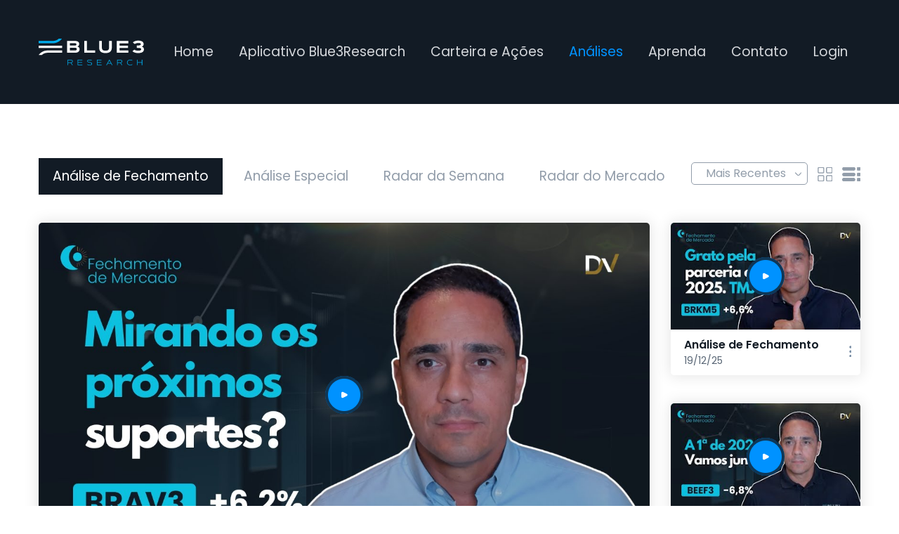

--- FILE ---
content_type: text/html; charset=UTF-8
request_url: https://blue3research.com.br/analises/analise-de-fechamento/8?page=22
body_size: 7310
content:
<!doctype html>
<html lang="en">

<head>
    <!-- Google Tag Manager -->
    <script>
        (function(w,d,s,l,i){w[l]=w[l]||[];w[l].push({'gtm.start':
        new Date().getTime(),event:'gtm.js'});var f=d.getElementsByTagName(s)[0],
        j=d.createElement(s),dl=l!='dataLayer'?'&l='+l:'';j.async=true;j.src=
        'https://www.googletagmanager.com/gtm.js?id='+i+dl;f.parentNode.insertBefore(j,f);
        })(window,document,'script','dataLayer','GTM-N54LS3J');
    </script>
    <!-- End Google Tag Manager -->

    <!-- Required meta tags -->
    <meta charset="utf-8">
    <meta name="viewport" content="width=device-width, initial-scale=1, shrink-to-fit=no">

    <title>Blue3Research - </title>
<meta name="keywords" content="">


<script type="application/ld+json">{"@context":"https:\/\/schema.org","@type":"WebPage"}</script>

    <!-- Bootstrap CSS -->
    <link rel="stylesheet" href="https://cdn.jsdelivr.net/npm/bootstrap@4.5.3/dist/css/bootstrap.min.css"
        integrity="sha384-TX8t27EcRE3e/ihU7zmQxVncDAy5uIKz4rEkgIXeMed4M0jlfIDPvg6uqKI2xXr2" crossorigin="anonymous">
    <!-- Favicons
  ================================================== -->
    <link rel="icon" type="image/png" href="https://blue3research.com.br/img/favicon.ico">
    <link rel="apple-touch-icon" href="https://blue3research.com.br/img/apple-touch-icon.png">
    <link rel="apple-touch-icon" sizes="72x72" href="https://blue3research.com.br/img/apple-touch-icon-72x72.png">
    <link rel="apple-touch-icon" sizes="114x114" href="https://blue3research.com.br/img/apple-touch-icon-114x114.png">
    <link rel="stylesheet" type="text/css" href="https://blue3research.com.br/css/all.min.css">
    <!-- Owl Stylesheets -->
    <link rel="stylesheet" href="https://blue3research.com.br/css/owl.carousel.min.css">
    <link rel="stylesheet" href="https://blue3research.com.br/css/owl.theme.default.min.css">
    <link rel="stylesheet" type="text/css" href="https://blue3research.com.br/css/style.css">
    <link rel="stylesheet" type="text/css" href="https://blue3research.com.br/css/custom.css">
    <link rel="stylesheet" type="text/css" href="/css/stylization.css?id=d118ab97873aec4cf43cda71981a5636">
    <link rel="stylesheet" type="text/css" href="https://blue3research.com.br/css/modal-video.min.css">
    <link href="https://fonts.googleapis.com/css2?family=Poppins:wght@300;400;500;600;700;800&display=swap"
        rel="stylesheet">
    <!-- Iconscout -->
    <link rel="stylesheet" href="https://unicons.iconscout.com/release/v3.0.3/css/line.css">

    
    <meta name="adopt-website-id" content="d67ca0f0-8f1d-44f4-ac3d-6dcb2263ae0c"/>
    <script src="//tag.goadopt.io/injector.js?website_code=d67ca0f0-8f1d-44f4-ac3d-6dcb2263ae0c" class="adopt-injector"></script>

</head>

    <body>
        
        <header class="header-section">
            <div class="container">
                <nav class="navbar navbar-expand-lg navbar-light ">
                    <a class="navbar-brand mobile-d-none-logo" href="https://blue3research.com.br"><img loading="lazy"
                            src="https://blue3research.com.br/img/logo-blue-branco.svg"></a>
                    <a class="navbar-brand mobile-d-block-logo" href="https://blue3research.com.br"><img loading="lazy"
                            src="https://blue3research.com.br/img/logo-blue-branco.svg"></a>

                    <button class="navbar-toggler collapsed" type="button" data-toggle="collapse"
                        data-target="#navbarSupportedContent" aria-controls="navbarSupportedContent"
                        aria-expanded="false" aria-label="Toggle navigation">
                        <span class="icon-bar top-bar"></span>
                        <span class="icon-bar middle-bar"></span>
                        <span class="icon-bar bottom-bar"></span>
                    </button>

                    <div class="collapse navbar-collapse justify-content-end bg-black" id="navbarSupportedContent">
                        <ul class="navbar-nav ">
                            <li class="nav-item ">
                                <a class="nav-link mobile-mb-4" href="https://blue3research.com.br">Home </a>
                            </li>
                            <li class="nav-item dropdown ">
                                <a class="nav-link dropdown-toggle" href="javascript:void(0)" id="navbarDropdown"
                                    role="button" data-toggle="dropdown" aria-haspopup="true" aria-expanded="false">
                                    Aplicativo Blue3Research
                                </a>
                                <div class="dropdown-menu" aria-labelledby="navbarDropdown">
                                    <a class="dropdown-item" href="https://blue3research.com.br/aplicativo-blue3research/recursos-e-planos">Recursos e
                                        Planos</a>
                                    <a class="dropdown-item" href="https://blue3research.com.br/aplicativo-blue3research/suporte-tutoriais">Suporte
                                        Tutoriais</a>

                                </div>
                            </li>
                            <li class="nav-item dropdown ">
                                <a class="nav-link dropdown-toggle" href="javascript:void(0)" id="navbarDropdown"
                                    role="button" data-toggle="dropdown" aria-haspopup="true" aria-expanded="false">
                                    Carteira e Ações
                                </a>
                                <div class="dropdown-menu" aria-labelledby="navbarDropdown">
                                    <a class="dropdown-item" href="https://blue3research.com.br/carteira-e-acoes/carteira-de-acoes">Carteiras
                                        de
                                        Ações</a>
                                    <a class="dropdown-item" href="https://blue3research.com.br/carteira-e-acoes/acoes-dvinvest">Ações
                                        Blue3 Research</a>

                                    <a class="dropdown-item" href="https://blue3research.com.br/carteira-e-acoes/controle-de-operacoes">Controle de
                                        Operações</a>
                                </div>
                            </li>
                            <li class="nav-item dropdown  active ">
                                <a class="nav-link dropdown-toggle" href="javascript:void(0)" id="navbarDropdown"
                                    role="button" data-toggle="dropdown" aria-haspopup="true" aria-expanded="false">
                                    Análises
                                </a>
                                <div class="dropdown-menu" aria-labelledby="navbarDropdown">
                                    <a class="dropdown-item" href="https://blue3research.com.br/analises/analise-de-fechamento">Análise de
                                        Fechamento</a>
                                    <a class="dropdown-item" href="https://blue3research.com.br/analises/analise-especial">Análise
                                        Especial</a>

                                    <a class="dropdown-item" href="https://blue3research.com.br/analises/radar-da-semana">Radar da Semana</a>
                                    <a class="dropdown-item" href="https://blue3research.com.br/analises/radar-do-mercado">Radar do Mercado</a>
                                </div>
                            </li>
                            <li class="nav-item dropdown ">
                                <a class="nav-link dropdown-toggle" href="javascript:void(0)" id="navbarDropdown"
                                    role="button" data-toggle="dropdown" aria-haspopup="true" aria-expanded="false">
                                    Aprenda
                                </a>
                                <div class="dropdown-menu" aria-labelledby="navbarDropdown">
                                    <a class="dropdown-item" href="https://blue3research.com.br/aprenda/blog">Blog</a>
                                    <a class="dropdown-item" href="https://blue3research.com.br/aprenda/invista-melhor">Invista Melhor</a>

                                </div>
                            </li>
                            <li class="nav-item dropdown ">
                                <a class="nav-link " href="https://blue3research.com.br/contato">
                                    Contato
                                </a>
                            </li>

                            <li class="nav-item dropdown">
                                <a class="nav-link" target="_blank" href="https://app.blue3research.com.br/">
                                    Login
                                </a>
                            </li>

                        </ul>

                    </div>
                </nav>
            </div>
        </header>

            <div class="main-cover">
        <section class="analises-section">
            <div class="container">
                <div class="row">
                    <div class="col-md-12">
                        <nav class="nav nav-pills custom-pills" id="myTab" role="tablist">
                            <a class="nav-link  active  " href="https://blue3research.com.br/analises/analise-de-fechamento" id="analise-de-fechamento-tab" aria-selected="true">Análise de
                                Fechamento</a>
                            <a class="nav-link  " href="https://blue3research.com.br/analises/analise-especial" id="analise-especial-tab" aria-selected="false">Análise
                                Especial</a>
                            <a class="nav-link  " href="https://blue3research.com.br/analises/radar-da-semana" id="radar-da-semana-tab" aria-selected="false">Radar da
                                Semana</a>
                            <a class="nav-link  " href="https://blue3research.com.br/analises/radar-do-mercado" id="radar-do-mercado-tab" aria-selected="false">Radar do
                                Mercado</a>

                        </nav>
                        <div class="Analise-top-right">
                            <div class="Analise-top-select">
                                <select id="filtro-tempo">
                                    <option selected=&quot;selected&quot; value="recentes">
                                        Mais Recentes
                                    </option>
                                    <option  value="antigos">Mais
                                        Antigos
                                    </option>
                                </select>
                            </div>
                            <div class="Analise-top-list">
                                <a href="javascript:void(0)"
                                   onClick="seeVideosInBlockFormat()"><img
                                            loading="lazy" src="https://blue3research.com.br/img/Thumb.png"></a>

                                <a href="javascript:void(0)"
                                   onClick="seeVideosInListFormat()"><img
                                            loading="lazy" src="https://blue3research.com.br/img/List.png"></a>
                            </div>
                        </div>
                    </div>
                </div>
                <div class="row">
                    <div class="col-md-12 Analise-top-bottom">
                        <div class="tab-content" id="myTabContent">
                            <div class="tab-pane fade show active"
                                 id="analise-de-fechamento" role="tabpanel" aria-labelledby="analise-de-fechamento-tab">
                                                                    <div class="row">
                                        <div class="col-md-8 col-lg-9 col-xs-12">
                                            <div class="analises-box">
                                                <div class="wrapper video-detail-left-box">
                                                    <img id="video-cover"
                                                         src="https://i.ytimg.com/vi/mxdc6-fSNA0/maxresdefault.jpg"
                                                         alt="analise-de-fechamento-181225-ibov-wing26-wdof26-petr4-vale3-e-mais-brava-brav3-616">
                                                    <iframe id="player" width="100%" height="200px"
                                                            src="https://www.youtube.com/embed/mxdc6-fSNA0?rel=0&showinfo=0"
                                                            frameborder="0" allow="autoplay; encrypted-media"
                                                            allowfullscreen=""></iframe>
                                                    <button id="play" class="play-btn">

                                                    </button>
                                                </div>

                                            </div>
                                        </div>

                                        <div class="col-md-4 col-lg-3 col-xs-12">
                                            <div class="row">
                                                                                                    <a href="https://blue3research.com.br/analises/analise-de-fechamento/7?analise-de-fechamento-191225-ibov-wing26-wdof26-petr4-vale3-e-mais-braskem-brkm5-656">
                                                        <div class="col-md-12 col-lg-12 col-xs-12">
                                                            <div class="analises-box">
                                                                <div class="wrapper">
                                                                    <img id="video-cover"
                                                                         src="https://i.ytimg.com/vi/AoBhyH4wFM8/mqdefault.jpg"
                                                                         alt="analise-de-fechamento-191225-ibov-wing26-wdof26-petr4-vale3-e-mais-braskem-brkm5-656">
                                                                    <iframe id="player" width="100%" height="200px"
                                                                            src="https://www.youtube.com/embed/AoBhyH4wFM8?rel=0&showinfo=0"
                                                                            frameborder="0" allow="autoplay; encrypted-media"
                                                                            allowfullscreen=""></iframe>
                                                                    <button id="play" class="play-btn">

                                                                    </button>
                                                                </div>
                                                                <div class="analises-box-bottom">
                                                                    <div class="analises-box-bottom-title">Análise de
                                                                        Fechamento
                                                                    </div>
                                                                    <div class="analises-box-bottom-text">
                                                                        19/12/25
                                                                    </div>


                                                                    <div class="analises-box-more"><img src="/img/More.png">
                                                                    </div>
                                                                </div>
                                                            </div>
                                                        </div>
                                                    </a>
                                                                                                                                                    <a href="https://blue3research.com.br/analises/analise-de-fechamento/6?analise-de-fechamento-3126-ibov-wing26-wdog26-petr4-vale3-e-mais-minerva-beef3-677">
                                                        <div class="col-md-12 col-lg-12 col-xs-12">
                                                            <div class="analises-box">
                                                                <div class="wrapper">
                                                                    <img id="video-cover"
                                                                         src="https://i.ytimg.com/vi/n6me-KtqVEM/mqdefault.jpg"
                                                                         alt="analise-de-fechamento-3126-ibov-wing26-wdog26-petr4-vale3-e-mais-minerva-beef3-677">
                                                                    <iframe id="player" width="100%" height="200px"
                                                                            src="https://www.youtube.com/embed/n6me-KtqVEM?rel=0&showinfo=0"
                                                                            frameborder="0" allow="autoplay; encrypted-media"
                                                                            allowfullscreen=""></iframe>
                                                                    <button id="play" class="play-btn">

                                                                    </button>
                                                                </div>
                                                                <div class="analises-box-bottom">
                                                                    <div class="analises-box-bottom-title">Análise de
                                                                        Fechamento
                                                                    </div>
                                                                    <div class="analises-box-bottom-text">
                                                                        
                                                                    </div>


                                                                    <div class="analises-box-more"><img src="/img/More.png">
                                                                    </div>
                                                                </div>
                                                            </div>
                                                        </div>
                                                    </a>
                                                                                            </div>
                                        </div>
                                    </div>
                                
                            </div>
                            <div class="tab-pane fade  "
                                 id="analise-especial" role="tabpanel" aria-labelledby="analise-especial-tab">
                                                                    <div class="row">
                                                                                    <div class="col-md-4 col-lg-4 col-sm-6 col-xs-12 video-block">
                                                <div class="analises-box">
                                                    <div class="wrapper">
                                                        <a href="https://blue3research.com.br/analises/analise-especial/3171?ibov-bolsa-para-outubro24-olho-vivo-nas-oportunidades-do-ultimo-trimestre-analise-especial">
                                                            <img loading="lazy"
                                                                 id="ibov-bolsa-para-outubro24-olho-vivo-nas-oportunidades-do-ultimo-trimestre-analise-especial"
                                                                 src="https://i.ytimg.com/vi/lzHhIgvb0x0/maxresdefault.jpg"
                                                                 alt="ibov-bolsa-para-outubro24-olho-vivo-nas-oportunidades-do-ultimo-trimestre-analise-especial">
                                                            <button id="play" class="play-btn not-clickable"></button>
                                                        </a>
                                                    </div>
                                                    <div class="analises-box-bottom">
                                                        <div class="analises-box-bottom-title">IBOV - Bolsa para outubro/24. Olho vivo nas oportunidades do último trimestre! | Análise Especial</div>
                                                        <div class="analises-box-bottom-text">
                                                            04.10.2024
                                                        </div>


                                                        <div class="analises-box-more"><img loading="lazy"
                                                                                            src="https://blue3research.com.br/img/More.png">
                                                        </div>
                                                    </div>
                                                </div>
                                            </div>
                                                                                    <div class="col-md-4 col-lg-4 col-sm-6 col-xs-12 video-block">
                                                <div class="analises-box">
                                                    <div class="wrapper">
                                                        <a href="https://blue3research.com.br/analises/analise-especial/3172?oportunidades-de-swing-trade-curto-prazo-309-a-410">
                                                            <img loading="lazy"
                                                                 id="oportunidades-de-swing-trade-curto-prazo-309-a-410"
                                                                 src="https://i.ytimg.com/vi/-LredDBVAsg/maxresdefault.jpg"
                                                                 alt="oportunidades-de-swing-trade-curto-prazo-309-a-410">
                                                            <button id="play" class="play-btn not-clickable"></button>
                                                        </a>
                                                    </div>
                                                    <div class="analises-box-bottom">
                                                        <div class="analises-box-bottom-title">Oportunidades de Swing Trade (curto prazo) - 30/9 a 4/10</div>
                                                        <div class="analises-box-bottom-text">
                                                            02.10.2024
                                                        </div>


                                                        <div class="analises-box-more"><img loading="lazy"
                                                                                            src="https://blue3research.com.br/img/More.png">
                                                        </div>
                                                    </div>
                                                </div>
                                            </div>
                                                                                    <div class="col-md-4 col-lg-4 col-sm-6 col-xs-12 video-block">
                                                <div class="analises-box">
                                                    <div class="wrapper">
                                                        <a href="https://blue3research.com.br/analises/analise-especial/3173?oportunidades-de-swing-trade-23-a-279">
                                                            <img loading="lazy"
                                                                 id="oportunidades-de-swing-trade-23-a-279"
                                                                 src="https://i.ytimg.com/vi/PXfqh0Qq6fM/maxresdefault.jpg"
                                                                 alt="oportunidades-de-swing-trade-23-a-279">
                                                            <button id="play" class="play-btn not-clickable"></button>
                                                        </a>
                                                    </div>
                                                    <div class="analises-box-bottom">
                                                        <div class="analises-box-bottom-title">Oportunidades de Swing Trade 23 a 27/9</div>
                                                        <div class="analises-box-bottom-text">
                                                            25.09.2024
                                                        </div>


                                                        <div class="analises-box-more"><img loading="lazy"
                                                                                            src="https://blue3research.com.br/img/More.png">
                                                        </div>
                                                    </div>
                                                </div>
                                            </div>
                                                                                    <div class="col-md-4 col-lg-4 col-sm-6 col-xs-12 video-block">
                                                <div class="analises-box">
                                                    <div class="wrapper">
                                                        <a href="https://blue3research.com.br/analises/analise-especial/3174?oportunidades-de-swing-trade-16-a-209">
                                                            <img loading="lazy"
                                                                 id="oportunidades-de-swing-trade-16-a-209"
                                                                 src="https://i.ytimg.com/vi/8j8B0y4PkjU/maxresdefault.jpg"
                                                                 alt="oportunidades-de-swing-trade-16-a-209">
                                                            <button id="play" class="play-btn not-clickable"></button>
                                                        </a>
                                                    </div>
                                                    <div class="analises-box-bottom">
                                                        <div class="analises-box-bottom-title">Oportunidades de Swing Trade 16 a 20/9</div>
                                                        <div class="analises-box-bottom-text">
                                                            18.09.2024
                                                        </div>


                                                        <div class="analises-box-more"><img loading="lazy"
                                                                                            src="https://blue3research.com.br/img/More.png">
                                                        </div>
                                                    </div>
                                                </div>
                                            </div>
                                                                                    <div class="col-md-4 col-lg-4 col-sm-6 col-xs-12 video-block">
                                                <div class="analises-box">
                                                    <div class="wrapper">
                                                        <a href="https://blue3research.com.br/analises/analise-especial/3175?jbs-jbss3-tem-mais-carne-para-assar-analise-especial">
                                                            <img loading="lazy"
                                                                 id="jbs-jbss3-tem-mais-carne-para-assar-analise-especial"
                                                                 src="https://i.ytimg.com/vi/Ye1mWKJpqaY/maxresdefault.jpg"
                                                                 alt="jbs-jbss3-tem-mais-carne-para-assar-analise-especial">
                                                            <button id="play" class="play-btn not-clickable"></button>
                                                        </a>
                                                    </div>
                                                    <div class="analises-box-bottom">
                                                        <div class="analises-box-bottom-title">JBS (JBSS3) - Tem mais carne para assar? - Análise Especial</div>
                                                        <div class="analises-box-bottom-text">
                                                            15.09.2024
                                                        </div>


                                                        <div class="analises-box-more"><img loading="lazy"
                                                                                            src="https://blue3research.com.br/img/More.png">
                                                        </div>
                                                    </div>
                                                </div>
                                            </div>
                                                                                    <div class="col-md-4 col-lg-4 col-sm-6 col-xs-12 video-block">
                                                <div class="analises-box">
                                                    <div class="wrapper">
                                                        <a href="https://blue3research.com.br/analises/analise-especial/3176?nubank-roxo34-o-roxinho-ainda-pode-entregar-mais-analise-especial">
                                                            <img loading="lazy"
                                                                 id="nubank-roxo34-o-roxinho-ainda-pode-entregar-mais-analise-especial"
                                                                 src="https://i.ytimg.com/vi/UoJdrQ3l4i8/maxresdefault.jpg"
                                                                 alt="nubank-roxo34-o-roxinho-ainda-pode-entregar-mais-analise-especial">
                                                            <button id="play" class="play-btn not-clickable"></button>
                                                        </a>
                                                    </div>
                                                    <div class="analises-box-bottom">
                                                        <div class="analises-box-bottom-title">Nubank (ROXO34) - O Roxinho ainda pode entregar mais? - Análise Especial</div>
                                                        <div class="analises-box-bottom-text">
                                                            15.09.2024
                                                        </div>


                                                        <div class="analises-box-more"><img loading="lazy"
                                                                                            src="https://blue3research.com.br/img/More.png">
                                                        </div>
                                                    </div>
                                                </div>
                                            </div>
                                                                                    <div class="col-md-4 col-lg-4 col-sm-6 col-xs-12 video-block">
                                                <div class="analises-box">
                                                    <div class="wrapper">
                                                        <a href="https://blue3research.com.br/analises/analise-especial/3177?oportunidades-da-semana-swingtrade-9-a-139">
                                                            <img loading="lazy"
                                                                 id="oportunidades-da-semana-swingtrade-9-a-139"
                                                                 src="https://i.ytimg.com/vi/KbsW-DyKyHQ/maxresdefault.jpg"
                                                                 alt="oportunidades-da-semana-swingtrade-9-a-139">
                                                            <button id="play" class="play-btn not-clickable"></button>
                                                        </a>
                                                    </div>
                                                    <div class="analises-box-bottom">
                                                        <div class="analises-box-bottom-title">Oportunidades da semana (SwingTrade) - 9 a 13/9</div>
                                                        <div class="analises-box-bottom-text">
                                                            11.09.2024
                                                        </div>


                                                        <div class="analises-box-more"><img loading="lazy"
                                                                                            src="https://blue3research.com.br/img/More.png">
                                                        </div>
                                                    </div>
                                                </div>
                                            </div>
                                                                                    <div class="col-md-4 col-lg-4 col-sm-6 col-xs-12 video-block">
                                                <div class="analises-box">
                                                    <div class="wrapper">
                                                        <a href="https://blue3research.com.br/analises/analise-especial/3179?oportunidades-da-semana-swingtrade-2-a-69">
                                                            <img loading="lazy"
                                                                 id="oportunidades-da-semana-swingtrade-2-a-69"
                                                                 src="https://i.ytimg.com/vi/iX76iyGQ4Ec/maxresdefault.jpg"
                                                                 alt="oportunidades-da-semana-swingtrade-2-a-69">
                                                            <button id="play" class="play-btn not-clickable"></button>
                                                        </a>
                                                    </div>
                                                    <div class="analises-box-bottom">
                                                        <div class="analises-box-bottom-title">Oportunidades da semana (SwingTrade) - 2 a 6/9</div>
                                                        <div class="analises-box-bottom-text">
                                                            04.09.2024
                                                        </div>


                                                        <div class="analises-box-more"><img loading="lazy"
                                                                                            src="https://blue3research.com.br/img/More.png">
                                                        </div>
                                                    </div>
                                                </div>
                                            </div>
                                                                                    <div class="col-md-4 col-lg-4 col-sm-6 col-xs-12 video-block">
                                                <div class="analises-box">
                                                    <div class="wrapper">
                                                        <a href="https://blue3research.com.br/analises/analise-especial/3178?ibov-bolsa-para-setembro24-tendencia-confirmada-e-novas-projecoes-e-compra-analise-especial">
                                                            <img loading="lazy"
                                                                 id="ibov-bolsa-para-setembro24-tendencia-confirmada-e-novas-projecoes-e-compra-analise-especial"
                                                                 src="https://i.ytimg.com/vi/qvP_RHKQ_TM/maxresdefault.jpg"
                                                                 alt="ibov-bolsa-para-setembro24-tendencia-confirmada-e-novas-projecoes-e-compra-analise-especial">
                                                            <button id="play" class="play-btn not-clickable"></button>
                                                        </a>
                                                    </div>
                                                    <div class="analises-box-bottom">
                                                        <div class="analises-box-bottom-title">IBOV - Bolsa para setembro/24. Tendência confirmada e novas projeções! É compra? | Análise Especial</div>
                                                        <div class="analises-box-bottom-text">
                                                            02.09.2024
                                                        </div>


                                                        <div class="analises-box-more"><img loading="lazy"
                                                                                            src="https://blue3research.com.br/img/More.png">
                                                        </div>
                                                    </div>
                                                </div>
                                            </div>
                                                                            </div>
                                    <div class="d-flex justify-content-center">
                                        <nav>
        <ul class="pagination">
            
                            <li class="page-item">
                    <a class="page-link" href="https://blue3research.com.br/analises/analise-de-fechamento/8?page=21" rel="prev" aria-label="Previous">&lsaquo;</a>
                </li>
            
            
                            
                
                
                                                                                        <li class="page-item"><a class="page-link" href="https://blue3research.com.br/analises/analise-de-fechamento/8?page=1">1</a></li>
                                                                                                <li class="page-item"><a class="page-link" href="https://blue3research.com.br/analises/analise-de-fechamento/8?page=2">2</a></li>
                                                                                        
                                    <li class="page-item disabled" aria-disabled="true"><span class="page-link">...</span></li>
                
                
                                            
                
                
                                                                                        <li class="page-item active" aria-current="page"><span class="page-link">22</span></li>
                                                                                        
                                    <li class="page-item disabled" aria-disabled="true"><span class="page-link">...</span></li>
                
                
                                            
                
                
                                                                                        <li class="page-item"><a class="page-link" href="https://blue3research.com.br/analises/analise-de-fechamento/8?page=68">68</a></li>
                                                                                                <li class="page-item"><a class="page-link" href="https://blue3research.com.br/analises/analise-de-fechamento/8?page=69">69</a></li>
                                                                        
            
                            <li class="page-item">
                    <a class="page-link" href="https://blue3research.com.br/analises/analise-de-fechamento/8?page=23" rel="next" aria-label="Next">&rsaquo;</a>
                </li>
                    </ul>
    </nav>

                                    </div>
                                                            </div>
                            <div class="tab-pane fade  "
                                 id="radar-da-semana" role="tabpanel" aria-labelledby="radar-da-semana-tab">
                                                                    <div class="row">
                                                                                    <div class="col-md-4 col-lg-4 col-sm-6 col-xs-12 video-block">
                                                <div class="analises-box">
                                                    <div class="wrapper">
                                                        <a href="https://blue3research.com.br/analises/radar-da-semana/1610?radar-da-semana-compra-de-brkm5-mglu3-e-suzb3">
                                                            <img loading="lazy"
                                                                 id="radar-da-semana-compra-de-brkm5-mglu3-e-suzb3"
                                                                 src="https://i.ytimg.com/vi/DGBC6nXSZKc/mqdefault.jpg"
                                                                 alt="radar-da-semana-compra-de-brkm5-mglu3-e-suzb3">
                                                            <button id="play" class="play-btn not-clickable"></button>
                                                        </a>
                                                    </div>
                                                    <div class="analises-box-bottom">
                                                        <div class="analises-box-bottom-title">Radar da Semana - Compra de BRKM5, MGLU3 e SUZB3?</div>
                                                        <div class="analises-box-bottom-text">
                                                            05.12.2021
                                                        </div>


                                                        <div class="analises-box-more"><img loading="lazy"
                                                                                            src="https://blue3research.com.br/img/More.png">
                                                        </div>
                                                    </div>
                                                </div>
                                            </div>
                                                                                    <div class="col-md-4 col-lg-4 col-sm-6 col-xs-12 video-block">
                                                <div class="analises-box">
                                                    <div class="wrapper">
                                                        <a href="https://blue3research.com.br/analises/radar-da-semana/1611?radar-da-semana-compra-de-brkm5-mglu3-e-suzb3">
                                                            <img loading="lazy"
                                                                 id="radar-da-semana-compra-de-brkm5-mglu3-e-suzb3"
                                                                 src="https://i.ytimg.com/vi/DGBC6nXSZKc/mqdefault.jpg"
                                                                 alt="radar-da-semana-compra-de-brkm5-mglu3-e-suzb3">
                                                            <button id="play" class="play-btn not-clickable"></button>
                                                        </a>
                                                    </div>
                                                    <div class="analises-box-bottom">
                                                        <div class="analises-box-bottom-title">Radar da Semana - Compra de BRKM5, MGLU3 e SUZB3?</div>
                                                        <div class="analises-box-bottom-text">
                                                            05.12.2021
                                                        </div>


                                                        <div class="analises-box-more"><img loading="lazy"
                                                                                            src="https://blue3research.com.br/img/More.png">
                                                        </div>
                                                    </div>
                                                </div>
                                            </div>
                                                                                    <div class="col-md-4 col-lg-4 col-sm-6 col-xs-12 video-block">
                                                <div class="analises-box">
                                                    <div class="wrapper">
                                                        <a href="https://blue3research.com.br/analises/radar-da-semana/1612?radar-da-semana-compra-de-petr4-bbas3-e-engi11-17-acoes-analisadas">
                                                            <img loading="lazy"
                                                                 id="radar-da-semana-compra-de-petr4-bbas3-e-engi11-17-acoes-analisadas"
                                                                 src="https://i.ytimg.com/vi/SxwqlkNf9gc/mqdefault.jpg"
                                                                 alt="radar-da-semana-compra-de-petr4-bbas3-e-engi11-17-acoes-analisadas">
                                                            <button id="play" class="play-btn not-clickable"></button>
                                                        </a>
                                                    </div>
                                                    <div class="analises-box-bottom">
                                                        <div class="analises-box-bottom-title">Radar da Semana - Compra de PETR4, BBAS3 e ENGI11? 17 ações analisadas</div>
                                                        <div class="analises-box-bottom-text">
                                                            28.11.2021
                                                        </div>


                                                        <div class="analises-box-more"><img loading="lazy"
                                                                                            src="https://blue3research.com.br/img/More.png">
                                                        </div>
                                                    </div>
                                                </div>
                                            </div>
                                                                                    <div class="col-md-4 col-lg-4 col-sm-6 col-xs-12 video-block">
                                                <div class="analises-box">
                                                    <div class="wrapper">
                                                        <a href="https://blue3research.com.br/analises/radar-da-semana/1613?radar-da-semana-compra-de-petr4-bbas3-e-engi11-17-acoes-analisadas">
                                                            <img loading="lazy"
                                                                 id="radar-da-semana-compra-de-petr4-bbas3-e-engi11-17-acoes-analisadas"
                                                                 src="https://i.ytimg.com/vi/SxwqlkNf9gc/mqdefault.jpg"
                                                                 alt="radar-da-semana-compra-de-petr4-bbas3-e-engi11-17-acoes-analisadas">
                                                            <button id="play" class="play-btn not-clickable"></button>
                                                        </a>
                                                    </div>
                                                    <div class="analises-box-bottom">
                                                        <div class="analises-box-bottom-title">Radar da Semana - Compra de PETR4, BBAS3 e ENGI11? 17 ações analisadas</div>
                                                        <div class="analises-box-bottom-text">
                                                            28.11.2021
                                                        </div>


                                                        <div class="analises-box-more"><img loading="lazy"
                                                                                            src="https://blue3research.com.br/img/More.png">
                                                        </div>
                                                    </div>
                                                </div>
                                            </div>
                                                                                    <div class="col-md-4 col-lg-4 col-sm-6 col-xs-12 video-block">
                                                <div class="analises-box">
                                                    <div class="wrapper">
                                                        <a href="https://blue3research.com.br/analises/radar-da-semana/1614?radar-da-semana-compra-de-ugpa3-brml3-e-abev3-16-acoes-analisadas">
                                                            <img loading="lazy"
                                                                 id="radar-da-semana-compra-de-ugpa3-brml3-e-abev3-16-acoes-analisadas"
                                                                 src="https://i.ytimg.com/vi/1usD7_vIMWU/mqdefault.jpg"
                                                                 alt="radar-da-semana-compra-de-ugpa3-brml3-e-abev3-16-acoes-analisadas">
                                                            <button id="play" class="play-btn not-clickable"></button>
                                                        </a>
                                                    </div>
                                                    <div class="analises-box-bottom">
                                                        <div class="analises-box-bottom-title">Radar da Semana - Compra de UGPA3, BRML3 e ABEV3? 16 ações analisadas</div>
                                                        <div class="analises-box-bottom-text">
                                                            21.11.2021
                                                        </div>


                                                        <div class="analises-box-more"><img loading="lazy"
                                                                                            src="https://blue3research.com.br/img/More.png">
                                                        </div>
                                                    </div>
                                                </div>
                                            </div>
                                                                                    <div class="col-md-4 col-lg-4 col-sm-6 col-xs-12 video-block">
                                                <div class="analises-box">
                                                    <div class="wrapper">
                                                        <a href="https://blue3research.com.br/analises/radar-da-semana/1615?radar-da-semana-compra-de-ugpa3-brml3-e-abev3-16-acoes-analisadas">
                                                            <img loading="lazy"
                                                                 id="radar-da-semana-compra-de-ugpa3-brml3-e-abev3-16-acoes-analisadas"
                                                                 src="https://i.ytimg.com/vi/1usD7_vIMWU/mqdefault.jpg"
                                                                 alt="radar-da-semana-compra-de-ugpa3-brml3-e-abev3-16-acoes-analisadas">
                                                            <button id="play" class="play-btn not-clickable"></button>
                                                        </a>
                                                    </div>
                                                    <div class="analises-box-bottom">
                                                        <div class="analises-box-bottom-title">Radar da Semana - Compra de UGPA3, BRML3 e ABEV3? 16 ações analisadas</div>
                                                        <div class="analises-box-bottom-text">
                                                            21.11.2021
                                                        </div>


                                                        <div class="analises-box-more"><img loading="lazy"
                                                                                            src="https://blue3research.com.br/img/More.png">
                                                        </div>
                                                    </div>
                                                </div>
                                            </div>
                                                                                    <div class="col-md-4 col-lg-4 col-sm-6 col-xs-12 video-block">
                                                <div class="analises-box">
                                                    <div class="wrapper">
                                                        <a href="https://blue3research.com.br/analises/radar-da-semana/1616?radar-da-semana-mais-de-10-acoes-que-destaco-para-a-semana-de-16-a-1911">
                                                            <img loading="lazy"
                                                                 id="radar-da-semana-mais-de-10-acoes-que-destaco-para-a-semana-de-16-a-1911"
                                                                 src="https://i.ytimg.com/vi/tTW9UOlRr7c/mqdefault.jpg"
                                                                 alt="radar-da-semana-mais-de-10-acoes-que-destaco-para-a-semana-de-16-a-1911">
                                                            <button id="play" class="play-btn not-clickable"></button>
                                                        </a>
                                                    </div>
                                                    <div class="analises-box-bottom">
                                                        <div class="analises-box-bottom-title">Radar da Semana - Mais de 10 ações que destaco para a semana de 16 a 19/11</div>
                                                        <div class="analises-box-bottom-text">
                                                            14.11.2021
                                                        </div>


                                                        <div class="analises-box-more"><img loading="lazy"
                                                                                            src="https://blue3research.com.br/img/More.png">
                                                        </div>
                                                    </div>
                                                </div>
                                            </div>
                                                                                    <div class="col-md-4 col-lg-4 col-sm-6 col-xs-12 video-block">
                                                <div class="analises-box">
                                                    <div class="wrapper">
                                                        <a href="https://blue3research.com.br/analises/radar-da-semana/1617?radar-da-semana-mais-de-10-acoes-que-destaco-para-a-semana-de-16-a-1911">
                                                            <img loading="lazy"
                                                                 id="radar-da-semana-mais-de-10-acoes-que-destaco-para-a-semana-de-16-a-1911"
                                                                 src="https://i.ytimg.com/vi/tTW9UOlRr7c/mqdefault.jpg"
                                                                 alt="radar-da-semana-mais-de-10-acoes-que-destaco-para-a-semana-de-16-a-1911">
                                                            <button id="play" class="play-btn not-clickable"></button>
                                                        </a>
                                                    </div>
                                                    <div class="analises-box-bottom">
                                                        <div class="analises-box-bottom-title">Radar da Semana - Mais de 10 ações que destaco para a semana de 16 a 19/11</div>
                                                        <div class="analises-box-bottom-text">
                                                            14.11.2021
                                                        </div>


                                                        <div class="analises-box-more"><img loading="lazy"
                                                                                            src="https://blue3research.com.br/img/More.png">
                                                        </div>
                                                    </div>
                                                </div>
                                            </div>
                                                                                    <div class="col-md-4 col-lg-4 col-sm-6 col-xs-12 video-block">
                                                <div class="analises-box">
                                                    <div class="wrapper">
                                                        <a href="https://blue3research.com.br/analises/radar-da-semana/1618?radar-da-semana-compra-de-embr3-radl3-e-abev3">
                                                            <img loading="lazy"
                                                                 id="radar-da-semana-compra-de-embr3-radl3-e-abev3"
                                                                 src="https://i.ytimg.com/vi/LbnzQcQtia8/mqdefault.jpg"
                                                                 alt="radar-da-semana-compra-de-embr3-radl3-e-abev3">
                                                            <button id="play" class="play-btn not-clickable"></button>
                                                        </a>
                                                    </div>
                                                    <div class="analises-box-bottom">
                                                        <div class="analises-box-bottom-title">Radar da Semana - Compra de EMBR3, RADL3 e ABEV3?</div>
                                                        <div class="analises-box-bottom-text">
                                                            07.11.2021
                                                        </div>


                                                        <div class="analises-box-more"><img loading="lazy"
                                                                                            src="https://blue3research.com.br/img/More.png">
                                                        </div>
                                                    </div>
                                                </div>
                                            </div>
                                                                            </div>
                                    <div class="d-flex justify-content-center">
                                        <nav>
        <ul class="pagination">
            
                            <li class="page-item">
                    <a class="page-link" href="https://blue3research.com.br/analises/analise-de-fechamento/8?page=21" rel="prev" aria-label="Previous">&lsaquo;</a>
                </li>
            
            
                            
                
                
                                                                                        <li class="page-item"><a class="page-link" href="https://blue3research.com.br/analises/analise-de-fechamento/8?page=1">1</a></li>
                                                                                                <li class="page-item"><a class="page-link" href="https://blue3research.com.br/analises/analise-de-fechamento/8?page=2">2</a></li>
                                                                                        
                                    <li class="page-item disabled" aria-disabled="true"><span class="page-link">...</span></li>
                
                
                                            
                
                
                                                                                        <li class="page-item active" aria-current="page"><span class="page-link">22</span></li>
                                                                                        
                                    <li class="page-item disabled" aria-disabled="true"><span class="page-link">...</span></li>
                
                
                                            
                
                
                                                                                        <li class="page-item"><a class="page-link" href="https://blue3research.com.br/analises/analise-de-fechamento/8?page=31">31</a></li>
                                                                                                <li class="page-item"><a class="page-link" href="https://blue3research.com.br/analises/analise-de-fechamento/8?page=32">32</a></li>
                                                                        
            
                            <li class="page-item">
                    <a class="page-link" href="https://blue3research.com.br/analises/analise-de-fechamento/8?page=23" rel="next" aria-label="Next">&rsaquo;</a>
                </li>
                    </ul>
    </nav>

                                    </div>
                                                            </div>
                            <div class="tab-pane fade  "
                                 id="radar-do-mercado" role="tabpanel" aria-labelledby="radar-do-mercado-tab">
                                                                    <div class="row">
                                                                                    <div class="col-md-4 col-lg-4 col-sm-6 col-xs-12 video-block">
                                                <div class="analises-box">
                                                    <div class="wrapper">
                                                        <a href="https://blue3research.com.br/analises/radar-do-mercado/1895?day-trade-e-analises-ao-vivo-em-mini-indice-win-mini-dolar-wdo-e-acoes-dv-trading-291123">
                                                            <img loading="lazy"
                                                                 id="day-trade-e-analises-ao-vivo-em-mini-indice-win-mini-dolar-wdo-e-acoes-dv-trading-291123"
                                                                 src="https://i.ytimg.com/vi/g8GvmeFgb-Y/mqdefault.jpg"
                                                                 alt="day-trade-e-analises-ao-vivo-em-mini-indice-win-mini-dolar-wdo-e-acoes-dv-trading-291123">
                                                            <button id="play" class="play-btn not-clickable"></button>
                                                        </a>
                                                    </div>
                                                    <div class="analises-box-bottom">
                                                        <div class="analises-box-bottom-title">🔴 DAY TRADE e Análises ao vivo em Mini índice (WIN), Mini dólar (WDO) e Ações | DV Trading 29.11.23</div>
                                                        <div class="analises-box-bottom-text">
                                                            29.11.2023
                                                        </div>


                                                        <div class="analises-box-more"><img loading="lazy"
                                                                                            src="https://blue3research.com.br/img/More.png">
                                                        </div>
                                                    </div>
                                                </div>
                                            </div>
                                                                                    <div class="col-md-4 col-lg-4 col-sm-6 col-xs-12 video-block">
                                                <div class="analises-box">
                                                    <div class="wrapper">
                                                        <a href="https://blue3research.com.br/analises/radar-do-mercado/1896?day-trade-e-analises-ao-vivo-em-mini-indice-win-mini-dolar-wdo-e-acoes-dv-trading-281123">
                                                            <img loading="lazy"
                                                                 id="day-trade-e-analises-ao-vivo-em-mini-indice-win-mini-dolar-wdo-e-acoes-dv-trading-281123"
                                                                 src="https://i.ytimg.com/vi/GcwNHOjKiko/mqdefault.jpg"
                                                                 alt="day-trade-e-analises-ao-vivo-em-mini-indice-win-mini-dolar-wdo-e-acoes-dv-trading-281123">
                                                            <button id="play" class="play-btn not-clickable"></button>
                                                        </a>
                                                    </div>
                                                    <div class="analises-box-bottom">
                                                        <div class="analises-box-bottom-title">🔴 DAY TRADE e Análises ao vivo em Mini índice (WIN), Mini dólar (WDO) e Ações | DV Trading 28.11.23</div>
                                                        <div class="analises-box-bottom-text">
                                                            28.11.2023
                                                        </div>


                                                        <div class="analises-box-more"><img loading="lazy"
                                                                                            src="https://blue3research.com.br/img/More.png">
                                                        </div>
                                                    </div>
                                                </div>
                                            </div>
                                                                                    <div class="col-md-4 col-lg-4 col-sm-6 col-xs-12 video-block">
                                                <div class="analises-box">
                                                    <div class="wrapper">
                                                        <a href="https://blue3research.com.br/analises/radar-do-mercado/1897?day-trade-e-analises-ao-vivo-em-mini-indice-win-mini-dolar-wdo-e-acoes-dv-trading-271123">
                                                            <img loading="lazy"
                                                                 id="day-trade-e-analises-ao-vivo-em-mini-indice-win-mini-dolar-wdo-e-acoes-dv-trading-271123"
                                                                 src="https://i.ytimg.com/vi/iKmMONl-daE/mqdefault.jpg"
                                                                 alt="day-trade-e-analises-ao-vivo-em-mini-indice-win-mini-dolar-wdo-e-acoes-dv-trading-271123">
                                                            <button id="play" class="play-btn not-clickable"></button>
                                                        </a>
                                                    </div>
                                                    <div class="analises-box-bottom">
                                                        <div class="analises-box-bottom-title">🔴 DAY TRADE e Análises ao vivo em Mini índice (WIN), Mini dólar (WDO) e Ações | DV Trading 27.11.23</div>
                                                        <div class="analises-box-bottom-text">
                                                            27.11.2023
                                                        </div>


                                                        <div class="analises-box-more"><img loading="lazy"
                                                                                            src="https://blue3research.com.br/img/More.png">
                                                        </div>
                                                    </div>
                                                </div>
                                            </div>
                                                                                    <div class="col-md-4 col-lg-4 col-sm-6 col-xs-12 video-block">
                                                <div class="analises-box">
                                                    <div class="wrapper">
                                                        <a href="https://blue3research.com.br/analises/radar-do-mercado/1898?day-trade-e-analises-ao-vivo-em-mini-indice-win-mini-dolar-wdo-e-acoes-dv-trading-241123">
                                                            <img loading="lazy"
                                                                 id="day-trade-e-analises-ao-vivo-em-mini-indice-win-mini-dolar-wdo-e-acoes-dv-trading-241123"
                                                                 src="https://i.ytimg.com/vi/sNfKQAEnOi8/mqdefault.jpg"
                                                                 alt="day-trade-e-analises-ao-vivo-em-mini-indice-win-mini-dolar-wdo-e-acoes-dv-trading-241123">
                                                            <button id="play" class="play-btn not-clickable"></button>
                                                        </a>
                                                    </div>
                                                    <div class="analises-box-bottom">
                                                        <div class="analises-box-bottom-title">🔴 DAY TRADE e Análises ao vivo em Mini índice (WIN), Mini dólar (WDO) e Ações | DV Trading 24.11.23</div>
                                                        <div class="analises-box-bottom-text">
                                                            24.11.2023
                                                        </div>


                                                        <div class="analises-box-more"><img loading="lazy"
                                                                                            src="https://blue3research.com.br/img/More.png">
                                                        </div>
                                                    </div>
                                                </div>
                                            </div>
                                                                                    <div class="col-md-4 col-lg-4 col-sm-6 col-xs-12 video-block">
                                                <div class="analises-box">
                                                    <div class="wrapper">
                                                        <a href="https://blue3research.com.br/analises/radar-do-mercado/1899?day-trade-e-analises-ao-vivo-em-mini-indice-win-mini-dolar-wdo-e-acoes-dv-trading-221123">
                                                            <img loading="lazy"
                                                                 id="day-trade-e-analises-ao-vivo-em-mini-indice-win-mini-dolar-wdo-e-acoes-dv-trading-221123"
                                                                 src="https://i.ytimg.com/vi/Fn17MTLyJ28/mqdefault.jpg"
                                                                 alt="day-trade-e-analises-ao-vivo-em-mini-indice-win-mini-dolar-wdo-e-acoes-dv-trading-221123">
                                                            <button id="play" class="play-btn not-clickable"></button>
                                                        </a>
                                                    </div>
                                                    <div class="analises-box-bottom">
                                                        <div class="analises-box-bottom-title">🔴 DAY TRADE e Análises ao vivo em Mini índice (WIN), Mini dólar (WDO) e Ações | DV Trading 22.11.23</div>
                                                        <div class="analises-box-bottom-text">
                                                            22.11.2023
                                                        </div>


                                                        <div class="analises-box-more"><img loading="lazy"
                                                                                            src="https://blue3research.com.br/img/More.png">
                                                        </div>
                                                    </div>
                                                </div>
                                            </div>
                                                                                    <div class="col-md-4 col-lg-4 col-sm-6 col-xs-12 video-block">
                                                <div class="analises-box">
                                                    <div class="wrapper">
                                                        <a href="https://blue3research.com.br/analises/radar-do-mercado/1900?day-trade-e-analises-ao-vivo-em-mini-indice-win-mini-dolar-wdo-e-acoes-dv-trading-201123">
                                                            <img loading="lazy"
                                                                 id="day-trade-e-analises-ao-vivo-em-mini-indice-win-mini-dolar-wdo-e-acoes-dv-trading-201123"
                                                                 src="https://i.ytimg.com/vi/lENnftNAc9o/mqdefault.jpg"
                                                                 alt="day-trade-e-analises-ao-vivo-em-mini-indice-win-mini-dolar-wdo-e-acoes-dv-trading-201123">
                                                            <button id="play" class="play-btn not-clickable"></button>
                                                        </a>
                                                    </div>
                                                    <div class="analises-box-bottom">
                                                        <div class="analises-box-bottom-title">🔴 DAY TRADE e Análises ao vivo em Mini índice (WIN), Mini dólar (WDO) e Ações | DV Trading 20.11.23</div>
                                                        <div class="analises-box-bottom-text">
                                                            20.11.2023
                                                        </div>


                                                        <div class="analises-box-more"><img loading="lazy"
                                                                                            src="https://blue3research.com.br/img/More.png">
                                                        </div>
                                                    </div>
                                                </div>
                                            </div>
                                                                                    <div class="col-md-4 col-lg-4 col-sm-6 col-xs-12 video-block">
                                                <div class="analises-box">
                                                    <div class="wrapper">
                                                        <a href="https://blue3research.com.br/analises/radar-do-mercado/1901?day-trade-e-analises-ao-vivo-em-mini-indice-win-mini-dolar-wdo-e-acoes-dv-trading-171123">
                                                            <img loading="lazy"
                                                                 id="day-trade-e-analises-ao-vivo-em-mini-indice-win-mini-dolar-wdo-e-acoes-dv-trading-171123"
                                                                 src="https://i.ytimg.com/vi/dgYaj4apidQ/mqdefault.jpg"
                                                                 alt="day-trade-e-analises-ao-vivo-em-mini-indice-win-mini-dolar-wdo-e-acoes-dv-trading-171123">
                                                            <button id="play" class="play-btn not-clickable"></button>
                                                        </a>
                                                    </div>
                                                    <div class="analises-box-bottom">
                                                        <div class="analises-box-bottom-title">🔴 DAY TRADE e Análises ao vivo em Mini índice (WIN), Mini dólar (WDO) e Ações | DV Trading 17.11.23</div>
                                                        <div class="analises-box-bottom-text">
                                                            17.11.2023
                                                        </div>


                                                        <div class="analises-box-more"><img loading="lazy"
                                                                                            src="https://blue3research.com.br/img/More.png">
                                                        </div>
                                                    </div>
                                                </div>
                                            </div>
                                                                                    <div class="col-md-4 col-lg-4 col-sm-6 col-xs-12 video-block">
                                                <div class="analises-box">
                                                    <div class="wrapper">
                                                        <a href="https://blue3research.com.br/analises/radar-do-mercado/1902?day-trade-e-analises-ao-vivo-em-mini-indice-win-mini-dolar-wdo-e-acoes-dv-trading-161123">
                                                            <img loading="lazy"
                                                                 id="day-trade-e-analises-ao-vivo-em-mini-indice-win-mini-dolar-wdo-e-acoes-dv-trading-161123"
                                                                 src="https://i.ytimg.com/vi/GHDKzXjI7nI/mqdefault.jpg"
                                                                 alt="day-trade-e-analises-ao-vivo-em-mini-indice-win-mini-dolar-wdo-e-acoes-dv-trading-161123">
                                                            <button id="play" class="play-btn not-clickable"></button>
                                                        </a>
                                                    </div>
                                                    <div class="analises-box-bottom">
                                                        <div class="analises-box-bottom-title">🔴 DAY TRADE e Análises ao vivo em Mini índice (WIN), Mini dólar (WDO) e Ações | DV Trading 16.11.23</div>
                                                        <div class="analises-box-bottom-text">
                                                            16.11.2023
                                                        </div>


                                                        <div class="analises-box-more"><img loading="lazy"
                                                                                            src="https://blue3research.com.br/img/More.png">
                                                        </div>
                                                    </div>
                                                </div>
                                            </div>
                                                                                    <div class="col-md-4 col-lg-4 col-sm-6 col-xs-12 video-block">
                                                <div class="analises-box">
                                                    <div class="wrapper">
                                                        <a href="https://blue3research.com.br/analises/radar-do-mercado/1903?day-trade-e-analises-ao-vivo-em-mini-indice-win-mini-dolar-wdo-e-acoes-dv-trading-141123">
                                                            <img loading="lazy"
                                                                 id="day-trade-e-analises-ao-vivo-em-mini-indice-win-mini-dolar-wdo-e-acoes-dv-trading-141123"
                                                                 src="https://i.ytimg.com/vi/TRuJaf7Nl6Y/mqdefault.jpg"
                                                                 alt="day-trade-e-analises-ao-vivo-em-mini-indice-win-mini-dolar-wdo-e-acoes-dv-trading-141123">
                                                            <button id="play" class="play-btn not-clickable"></button>
                                                        </a>
                                                    </div>
                                                    <div class="analises-box-bottom">
                                                        <div class="analises-box-bottom-title">🔴 DAY TRADE e Análises ao vivo em Mini índice (WIN), Mini dólar (WDO) e Ações | DV Trading 14.11.23</div>
                                                        <div class="analises-box-bottom-text">
                                                            14.11.2023
                                                        </div>


                                                        <div class="analises-box-more"><img loading="lazy"
                                                                                            src="https://blue3research.com.br/img/More.png">
                                                        </div>
                                                    </div>
                                                </div>
                                            </div>
                                                                            </div>
                                    <div class="d-flex justify-content-center">
                                        <nav>
        <ul class="pagination">
            
                            <li class="page-item">
                    <a class="page-link" href="https://blue3research.com.br/analises/analise-de-fechamento/8?page=21" rel="prev" aria-label="Previous">&lsaquo;</a>
                </li>
            
            
                            
                
                
                                                                                        <li class="page-item"><a class="page-link" href="https://blue3research.com.br/analises/analise-de-fechamento/8?page=1">1</a></li>
                                                                                                <li class="page-item"><a class="page-link" href="https://blue3research.com.br/analises/analise-de-fechamento/8?page=2">2</a></li>
                                                                                        
                                    <li class="page-item disabled" aria-disabled="true"><span class="page-link">...</span></li>
                
                
                                            
                
                
                                                                                        <li class="page-item active" aria-current="page"><span class="page-link">22</span></li>
                                                                                        
                                    <li class="page-item disabled" aria-disabled="true"><span class="page-link">...</span></li>
                
                
                                            
                
                
                                                                                        <li class="page-item"><a class="page-link" href="https://blue3research.com.br/analises/analise-de-fechamento/8?page=141">141</a></li>
                                                                                                <li class="page-item"><a class="page-link" href="https://blue3research.com.br/analises/analise-de-fechamento/8?page=142">142</a></li>
                                                                        
            
                            <li class="page-item">
                    <a class="page-link" href="https://blue3research.com.br/analises/analise-de-fechamento/8?page=23" rel="next" aria-label="Next">&rsaquo;</a>
                </li>
                    </ul>
    </nav>

                                    </div>
                                                            </div>
                        </div>
                    </div>
                </div>
            </div>
        </section>
    </div>

        <footer class="footer-section">
            <div class="container">
                <div class="footer-top">
                    <div class="row">
                        <div class="col-md-4 col-lg-4 col-xs-12">
                            <div class="footer-logo"><img loading="lazy" src="https://blue3research.com.br/img/logo-blue-preto.svg"></div>
                            <div class="footer-left-text">Siga nas Redes Sociais</div>
                            <div class="home-social-icons">
                                                                    <a href="https://www.youtube.com/user/daltonvieiracom?sub_confirmation=1sd"><i class="fab fa-youtube fa-youtube-carousel"></i></a>
                                                                    <a href="https://www.instagram.com/dvinvest/"><i class="fab fa-instagram fa-instagram-carousel"></i></a>
                                                                    <a href="https://www.facebook.com/daltonvieiracom"><i class="fab fa-facebook-square fa-facebook-square-carousel"></i></a>
                                                                    <a href="https://twitter.com/daltonvieira"><i class="fab fa-twitter fa-twitter-carousel"></i></a>
                                                            </div>
                        </div>
                        <div class="col-md-4 col-lg-4 col-xs-12">
                            <div class="footer-middle-text">Blue3Research</div>
                            <ul class="footer-list">
                                <li><a href="https://blue3research.com.br">Home</a></li>
                                <li><a href="https://blue3research.com.br/aplicativo-blue3research/recursos-e-planos">App Recursos e Planos</a></li>
                                <li><a href="https://blue3research.com.br/aplicativo-blue3research/suporte-tutoriais">App Suporte e Tutoriais</a></li>
                                <li><a href="https://blue3research.com.br/aprenda/invista-melhor">Curso Invista Melhor</a></li>
                                <li><a href="https://blue3research.com.br/contato">Contato</a></li>
                                <li><a href="https://blue3research.com.br/politicas-de-privacidade">Política de Privacidade</a></li>
                                <li><a href="https://blue3research.com.br/politicas-de-cookies">Política de Cookie</a></li>
                                <li><a href="https://blue3research.com.br/termos-de-servico">Termos de Serviço</a></li>
                                <li><a href="https://blue3research.com.br/manual-de-controles-internos">Manual de Controles Internos</a>
                                </li>
                            </ul>
                        </div>
                        <div class="col-md-4 col-lg-4 col-xs-12">
                            <div class="footer-middle-text">Inscreva-se em nossa newsletter</div>
                            <div class="form-group footer-form">
                                <span><i class="uil uil-at uil-icon-custom"></i></span>
                                <form id="newsletter-form">
                                    <input type="hidden" name="_token" value="MnmNI7nGEohxJs8KuVKXxMOtCCxOBWii2FQwscdl">                                    <input type="hidden" name="subject" id="subject" value="Newsletter Rodapé">
                                    <input type="hidden" name="type" id="type" value="rodape">
                                    <input type="text" class="form-control" name="email" id="email" placeholder="E-mail">
                                    <button  class="footer-send-btn" id="newsletter-button">
                                        <i class="uil uil-message text-white"></i>
                                    </button>
                                </form>
                            </div>
                            <div class="dpo-footer">
                                    <p><a href="https://blue3research.com.br/fale-conosco-lgpd">Fale Conosco - DPO - LGPD</a></p>
                            </div>
                        </div>
                    </div>
                </div>
                <div class="footer-bottom">© 2026 Blue3Research. Todos os direitos reservados.</div>
            </div>
        </footer>

        <div class="modal fade" id="formSubmitModalNews" tabindex="-1" role="dialog" aria-labelledby="formSubmitModalLabel" aria-hidden="true" style="z-index: 99999">
    <div class="modal-dialog" role="document" style="max-width: 1000px !important">
        <div class="modal-content modal-inscricao">
            <div class="modal-body">
            <div class="row">
                    <div class="col-md-12">
                        <div class="popup-main">
                            <div class="popup-main-box">
                                <div class="popup-main-box-close"><img data-dismiss="modal" src="/img/close.png"></div>
                                <div class="popup-main-box-title">Inscrição efetuada <br>com Sucesso<b>.</b></div>
                                <div class="popup-main-box-sub-text">
                                Agora você ficará por dentro de todas nossas novidades.</div>
                                <div class="popup-main-box-text">Faça o download do app Blue3Research e tenha <span>acesso gratuito por 14 dias <br> à todos os canais do aplicativo.</span></div>
                                <div class="text-center">
                                    <a href="https://play.google.com/store/apps/details?id=chat.dvinvest.reactnative&hl=pt" class="btn btn-primary">Download Android <span><img src="https://blue3research.com.br/img/playstore-ionc.png"></span></a>
                                    <a href="https://apps.apple.com/br/app/dvinvest/id1498110586" class="btn btn-default btn-gap-left">Download iOS <span class="apple-icon"></span></a>
                                </div>
                            </div>
                        </div>
                    </div>
                </div>
            </div>
        </div>
    </div>
</div>
        <!-- Option 1: jQuery and Bootstrap Bundle (includes Popper) -->
        <script src="https://ajax.googleapis.com/ajax/libs/jquery/3.5.1/jquery.min.js"></script>
        <script src="https://blue3research.com.br/js/owl.carousel.js"></script>
        <script src="https://blue3research.com.br/js/jquery-modal-video.min.js"></script>
        <script src="https://blue3research.com.br/js/modal-video.min.js"></script>
        <script src="https://cdn.jsdelivr.net/npm/bootstrap@4.5.3/dist/js/bootstrap.bundle.min.js"
            integrity="sha384-ho+j7jyWK8fNQe+A12Hb8AhRq26LrZ/JpcUGGOn+Y7RsweNrtN/tE3MoK7ZeZDyx" crossorigin="anonymous">
        </script>
        <script src="https://blue3research.com.br/js/sweetalert2.all.min.js"></script>

            <script>
        $('#filtro-tempo').on('change', function (el) {
            window.location.href = '/analises-filtro-ordenacao/' + el.target.value;
        })

        function seeVideosInListFormat()
        {
            $('.video-block').removeClass('col-md-4 col-lg-4 col-sm-6 col-xs-12 video-block').addClass('col-12 col-lg-12 height-md video-list')
        }

        function seeVideosInBlockFormat()
        {
            $('.video-list').removeClass('col-12 col-lg-12 height-md video-list').addClass('col-md-4 col-lg-4 col-sm-6 col-xs-12 video-block')
        }
   </script>

        <script type="text/javascript">
            $('.play-btn').on('click', function (e) {
                e.preventDefault();
                $("#player")[0].src += "?autoplay=1";
                $('#player').show();
                $('#video-cover').hide();
                $('.play-btn').hide();
            });
            $('#play2').on('click', function (e) {
                e.preventDefault();
                $("#player2")[0].src += "?autoplay=1";
                $('#player2').show();
                $('#video-cover2').hide();
                $('#play2').hide();
            })
            $(document).ready(function () {

                if ($(this).scrollTop() > 10) {
                    //alert("You've scrolled 100 pixels.");
                    $('.header-section').addClass('color-header');
                    //alert("hi");
                } else {
                    $('.header-section').removeClass('color-header')
                }

                //alert("You've scrolled 100 pixels.");
                $(window).scroll(function () {
                    if ($(this).scrollTop() > 10) {
                        //alert("You've scrolled 100 pixels.");
                        $('.header-section').addClass('color-header');
                    } else {
                        $('.header-section').removeClass('color-header')
                    }
                });
            });

            $(document).ready(function() {
                $(".js-modal-btn").modalVideo();

                $('#newsletter-button').click(function(e){
                    e.preventDefault();

                    Swal.fire({
                        title: 'Enviando incrição...',
                        timer: 10000,
                        timerProgressBar: true,
                        didOpen: () => {
                            Swal.showLoading()
                        }
                    })

                    let url = "http://blue3research.com.br/envia-newsletter";
                    let data = {
                        _token: "MnmNI7nGEohxJs8KuVKXxMOtCCxOBWii2FQwscdl",
                        email: $('#email').val()
                    };
                    
                    $.ajax({ type: "post", data, url, success: function (res) {
                            Swal.fire({
                                title: 'Incrição feita com sucesso!',
                                icon: 'success',
                                showConfirmButton: false,
                                timer: 3000,
                            })
                        }, error: function (res) {
                            Swal.fire({
                                title: 'Erro!',
                                text: res.message, //'Ocorreu um problema ao tentar enviar o formulário',
                                icon: 'error',
                                showConfirmButton: false,
                                timer: 3000,
                            })
                        }
                    });
                })
            })
        </script>

        <script>
            var $doc = $('html, body');
            $('a[scroll-suave]').click(function() {
                $doc.animate({
                    scrollTop: $( $.attr(this, 'href') ).offset().top
                }, 500);
                return false;
            });
        </script>

            </body>

</html>